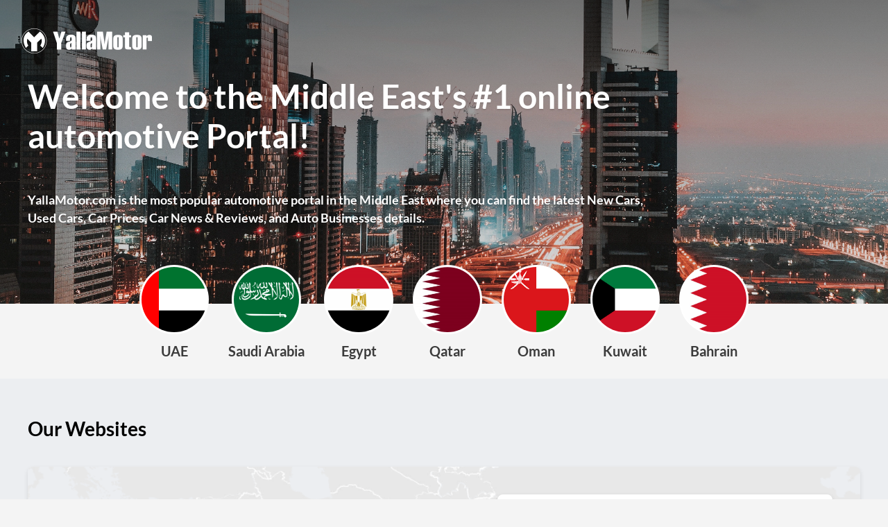

--- FILE ---
content_type: text/css; charset=utf-8
request_url: https://uae.yallamotor.com/assets/v1/baytui/country-select-desktop-d810e0736d0e9788af2ea32385dbdb03c82c1ac711b94313b3415ccd2528c06c.css
body_size: 147
content:
.bgHeader{text-shadow:0px 3px 6px rgba(0,0,0,0.3)}.bgHeader .heading{left:16px;bottom:12px;color:white;font-size:46px;line-height:normal}.countrycontainer{display:flex !important;align-items:center;justify-content:center;margin-top:-84px;position:relative;z-index:5}.countrysingle{display:flex;flex-direction:column;align-items:center;margin:0 14px;line-height:normal}.countrysingle img{margin:0}.countrymap{height:400px;border-radius:8px;box-shadow:0px 3px 6px rgba(0,0,0,0.1);position:relative;display:flex;align-items:center}.countrymap .mainimg{position:absolute;top:0;left:0;width:100%;height:100%;object-fit:cover;border-radius:8px}.weblinks{border-radius:8px;background:#fff;box-shadow:0px 3px 6px rgba(0,0,0,0.16);font-size:14px !important;font-weight:bold}.weblinks .singlediv{display:grid;grid-template-columns:55% 45%}.weblinks .singlediv:hover .color-ym-blue{text-decoration:underline}.weblinks .singlediv img{width:22px;height:22px}@media (max-width: 768px){.country{box-shadow:0px 3px 8px rgba(0,0,0,0.1);display:flex;align-items:center;justify-content:space-between;padding:12px 16px}.country img{width:46px;height:46px}.country .icon{top:auto !important;right:auto !important;transform:none !important;margin:0 !important}.content a{color:#3B3B3B}}


--- FILE ---
content_type: text/css; charset=utf-8
request_url: https://uae.yallamotor.com/assets/v1/baytui/pages-934b6ff3d7b068347053a400d6976cc8d0ed20a8537ed650fc8529e59d90fa3d.css
body_size: 1144
content:
.whyAdDivs{display:grid;grid-template-columns:auto auto;gap:28px;margin-top:12px}.whyAdDivs svg{min-width:60px}.box-shadow{box-shadow:0px 2px 8px rgba(0,0,0,0.22)}.metricsDivsDesktop{line-height:normal;margin-top:24px;text-align:center;display:flex;align-items:center;justify-content:space-between;padding:0 60px}.hoverUnderline:hover{text-decoration:underline !important}textarea{resize:auto;min-height:130px}.advertiseBtn{box-shadow:0px 6px 12px rgba(0,0,0,0.15)}.getmediakitBtn{border:1px solid white !important;background:transparent !important}.bgHeader-h{height:260px}.bgHeader-min{min-height:260px !important}.bgHeader .heading{left:16px;bottom:12px;color:white;text-shadow:0px 2px 2px rgba(0,0,0,0.1);font-size:48px}.s1{margin-top:40px}@media (max-width: 769px){.bgHeader .heading{font-size:40px}}@media (max-width: 480px){.bgHeader{min-height:160px}div{font-size:14px !important}.bgHeader .heading{font-size:24px !important}.mainHeading{font-size:20px !important}.subHeading{font-size:16px !important}.mainContent{padding-top:16px !important;padding-bottom:32px !important}.s1{margin-top:24px}}@media (max-width: 480px){textarea{resize:auto;min-height:90px}.advertiseBtn{width:100%;box-shadow:0px 6px 12px rgba(0,0,0,0.15)}.getmediakitBtn{width:100%;border:1px solid white !important;background:transparent !important}.whyAdDivs{display:flex;flex-direction:column;gap:24px;margin-top:12px}.whyAdDivs svg{min-width:60px}.metricsDivs{line-height:normal;margin-top:24px;display:grid;grid-template-columns:auto auto;gap:24px}.metricsDivs>div{display:flex;align-items:center;gap:12px}.metricsDivs>div svg{max-width:32px}.metricsDivs>div>div:nth-of-type(1){width:56px;height:56px;display:flex;align-items:center;justify-content:center}.flagsDivs{display:grid;grid-template-columns:auto auto auto;gap:32px;text-align:center}.flagsDivs img{width:60px;height:60px}.flagsDivs>div>div{margin-top:-8px}.mheading{line-height:normal}}.knowMore{border:1px solid #124D99;width:max-content;padding:2px 8px;border-radius:4px;font-size:12px !important;font-weight:bold}@media (max-width: 320px){.mheading{font-size:16px !important;padding-right:6px}.mtext{font-size:12px !important}}.advertise-image .adv-img{background-image:url("https://ymcss.b8cdn.com/assets/v1/baytui/Advertise-a683e08e94a9750ee677e5b30529f675fcecec2576414e27c2cac91761a32348.png");display:block;background-repeat:no-repeat;height:76px;width:80px;vertical-align:middle;background-position:0px 60px}.advertise-image .car{background-position:-8px 0px}.advertise-image .book{background-position:-524px 0px}.advertise-image .news{background-position:-8px -162px}.advertise-image .graph{background-position:-520px -162px}.advertise-image .sessions{background-position:-31px -565px}.advertise-image .pageviews{background-position:-248px -563px}.advertise-image .minutes{background-position:-459px -563px}.advertise-image .car-buyers{background-position:-673px -563px}.advertise-image .leads{background-position:-870px -563px}.advertise-image .brand-awareness{background-position:-6px -918px}.advertise-image .sales{background-position:-356px -918px}.advertise-image .cost{background-position:-705px -918px}.advertise-image .g-more{background-position:0px -1420px}.advertise-image .market{background-position:-357px -1416px}.advertise-image .support{background-position:-706px -1416px}.flag-image .flags{background-image:url("https://ymcss.b8cdn.com/assets/v1/baytui/advertise-flags-1c85c0f8696e287f7305a215abad11e73a9fec228f970885596220ef249beea7.png");display:block;background-repeat:no-repeat;height:76px;width:80px;vertical-align:middle;background-position:0px 60px}.flag-image .f-uae{background-position:0px 0px}.flag-image .f-ksa{background-position:-132px 0px}.flag-image .f-qatar{background-position:-642px 0px}.flag-image .f-bahrain{background-position:-386px 0px}.flag-image .f-egypt{background-position:-768px 0px}.flag-image .f-kuwait{background-position:-259px 0px}.flag-image .f-oman{background-position:-514px 0px}.flag-imagem .flags-m{background-image:url("https://ymcss.b8cdn.com/assets/v1/baytui/flag_mob-b5c5fbb711180061cb5e444a75605e21d42d7e385da70976b688b424062edab6.png");display:block;background-repeat:no-repeat;height:60px;width:70px;vertical-align:middle;background-position:0px 60px}.flag-imagem .fm-uae{background-position:10px 6px}.flag-imagem .fm-ksa{background-position:-102px 6px}.flag-imagem .fm-qatar{background-position:-214px -100px}.flag-imagem .fm-bahrain{background-position:10px -106px}.flag-imagem .fm-egypt{background-position:10px -213px}.flag-imagem .fm-kuwait{background-position:-216px 6px}.flag-imagem .fm-oman{background-position:-101px -100px}.advertise-imagem .adv-imgm{background-image:url("https://ymcss.b8cdn.com/assets/v1/baytui/advertise_mob-ec8e8cc0de9221eb4a909b25500e210ec3950e46c8dd11664d6ec7bb4a8de497.png");display:block;background-repeat:no-repeat;height:50px;width:60px;vertical-align:middle;background-position:0px 60px}.advertise-imagem .car-m{background-position:-6px 0px}.advertise-imagem .book-m{background-position:-6px -133px}.advertise-imagem .news-m{background-position:-6px -263px}.advertise-imagem .graph-m{background-position:-6px -394px}.advertise-imagem .sessions-m{background-position:13px -820px}.advertise-imagem .pageviews-m{background-position:-167px -820px}.advertise-imagem .minutes-m{background-position:13px -900px}.advertise-imagem .car-buyers-m{background-position:-167px -900px}.advertise-imagem .leads-m{background-position:13px -981px}.advertise-imagem .brand-awareness-m{background-position:-6px -1162px}.advertise-imagem .sales-m{background-position:-6px -1367px}.advertise-imagem .cost-m{background-position:-8px -1575px}.advertise-imagem .g-more-m{background-position:0px -1881px}.advertise-imagem .market-m{background-position:-8px -2091px}.advertise-imagem .support-m{background-position:-5px -2299px}


--- FILE ---
content_type: text/javascript; charset=UTF-8
request_url: https://www.gstatic.com/firebasejs/4.10.1/firebase-messaging.js
body_size: 6399
content:
/*!
 * @license Firebase v4.10.1
 * Build: rev-e70ef37
 * Terms: https://firebase.google.com/terms/
 */
try{webpackJsonpFirebase([3],{117:function(e,t,r){r(118)},118:function(e,t,r){"use strict";function o(e){var t=new Uint8Array(e);return window.btoa(String.fromCharCode.apply(null,t))}function n(e){if(e.objectStoreNames.contains(v)){var t=e.transaction(v),r=t.objectStore(v),o=new m,n=r.openCursor();n.onerror=function(e){console.warn("Unable to cleanup old IDB.",e)},n.onsuccess=function(){var t=n.result;if(t){var r=t.value;o.deleteToken(r.fcmSenderId,r.fcmToken,r.fcmPushSet),t.continue()}else e.close(),indexedDB.deleteDatabase(y)}}}function i(){var e=indexedDB.open(y);e.onerror=function(e){},e.onsuccess=function(t){n(e.result)}}function s(){}function a(e){var t=function(e){return self&&"ServiceWorkerGlobalScope"in self?new Y(e):new j(e)},r={Messaging:j};e.INTERNAL.registerService("messaging",t,r)}Object.defineProperty(t,"__esModule",{value:!0});var c,u=r(2),_=r(0),d={AVAILABLE_IN_WINDOW:"only-available-in-window",AVAILABLE_IN_SW:"only-available-in-sw",SHOULD_BE_INHERITED:"should-be-overriden",BAD_SENDER_ID:"bad-sender-id",INCORRECT_GCM_SENDER_ID:"incorrect-gcm-sender-id",PERMISSION_DEFAULT:"permission-default",PERMISSION_BLOCKED:"permission-blocked",UNSUPPORTED_BROWSER:"unsupported-browser",NOTIFICATIONS_BLOCKED:"notifications-blocked",FAILED_DEFAULT_REGISTRATION:"failed-serviceworker-registration",SW_REGISTRATION_EXPECTED:"sw-registration-expected",GET_SUBSCRIPTION_FAILED:"get-subscription-failed",INVALID_SAVED_TOKEN:"invalid-saved-token",SW_REG_REDUNDANT:"sw-reg-redundant",TOKEN_SUBSCRIBE_FAILED:"token-subscribe-failed",TOKEN_SUBSCRIBE_NO_TOKEN:"token-subscribe-no-token",TOKEN_SUBSCRIBE_NO_PUSH_SET:"token-subscribe-no-push-set",TOKEN_UNSUBSCRIBE_FAILED:"token-unsubscribe-failed",TOKEN_UPDATE_FAILED:"token-update-failed",TOKEN_UPDATE_NO_TOKEN:"token-update-no-token",USE_SW_BEFORE_GET_TOKEN:"use-sw-before-get-token",INVALID_DELETE_TOKEN:"invalid-delete-token",DELETE_TOKEN_NOT_FOUND:"delete-token-not-found",DELETE_SCOPE_NOT_FOUND:"delete-scope-not-found",BG_HANDLER_FUNCTION_EXPECTED:"bg-handler-function-expected",NO_WINDOW_CLIENT_TO_MSG:"no-window-client-to-msg",UNABLE_TO_RESUBSCRIBE:"unable-to-resubscribe",NO_FCM_TOKEN_FOR_RESUBSCRIBE:"no-fcm-token-for-resubscribe",FAILED_TO_DELETE_TOKEN:"failed-to-delete-token",NO_SW_IN_REG:"no-sw-in-reg",BAD_SCOPE:"bad-scope",BAD_VAPID_KEY:"bad-vapid-key",BAD_SUBSCRIPTION:"bad-subscription",BAD_TOKEN:"bad-token",BAD_PUSH_SET:"bad-push-set",FAILED_DELETE_VAPID_KEY:"failed-delete-vapid-key",INVALID_PUBLIC_VAPID_KEY:"invalid-public-vapid-key",USE_PUBLIC_KEY_BEFORE_GET_TOKEN:"use-public-key-before-get-token",PUBLIC_KEY_DECRYPTION_FAILED:"public-vapid-key-decryption-failed"},p=(c={},c[d.AVAILABLE_IN_WINDOW]="This method is available in a Window context.",c[d.AVAILABLE_IN_SW]="This method is available in a service worker context.",c["should-be-overriden"]="This method should be overriden by extended classes.",c["bad-sender-id"]="Please ensure that 'messagingSenderId' is set correctly in the options passed into firebase.initializeApp().",c["permission-default"]="The required permissions were not granted and dismissed instead.",c["permission-blocked"]="The required permissions were not granted and blocked instead.",c["unsupported-browser"]="This browser doesn't support the API's required to use the firebase SDK.",c["notifications-blocked"]="Notifications have been blocked.",c[d.FAILED_DEFAULT_REGISTRATION]="We are unable to register the default service worker. {$browserErrorMessage}",c["sw-registration-expected"]="A service worker registration was the expected input.",c["get-subscription-failed"]="There was an error when trying to get any existing Push Subscriptions.",c["invalid-saved-token"]="Unable to access details of the saved token.",c["sw-reg-redundant"]="The service worker being used for push was made redundant.",c["token-subscribe-failed"]="A problem occured while subscribing the user to FCM: {$message}",c["token-subscribe-no-token"]="FCM returned no token when subscribing the user to push.",c["token-subscribe-no-push-set"]="FCM returned an invalid response when getting an FCM token.",c["token-unsubscribe-failed"]="A problem occured while unsubscribing the user from FCM: {$message}",c["token-update-failed"]="A problem occured while updating the user from FCM: {$message}",c["token-update-no-token"]="FCM returned no token when updating the user to push.",c["use-sw-before-get-token"]="You must call useServiceWorker() before calling getToken() to ensure your service worker is used.",c["invalid-delete-token"]="You must pass a valid token into deleteToken(), i.e. the token from getToken().",c["delete-token-not-found"]="The deletion attempt for token could not be performed as the token was not found.",c["delete-scope-not-found"]="The deletion attempt for service worker scope could not be performed as the scope was not found.",c["bg-handler-function-expected"]="The input to setBackgroundMessageHandler() must be a function.",c["no-window-client-to-msg"]="An attempt was made to message a non-existant window client.",c["unable-to-resubscribe"]="There was an error while re-subscribing the FCM token for push messaging. Will have to resubscribe the user on next visit. {$message}",c["no-fcm-token-for-resubscribe"]="Could not find an FCM token and as a result, unable to resubscribe. Will have to resubscribe the user on next visit.",c["failed-to-delete-token"]="Unable to delete the currently saved token.",c["no-sw-in-reg"]="Even though the service worker registration was successful, there was a problem accessing the service worker itself.",c["incorrect-gcm-sender-id"]="Please change your web app manifest's 'gcm_sender_id' value to '103953800507' to use Firebase messaging.",c["bad-scope"]="The service worker scope must be a string with at least one character.",c["bad-vapid-key"]="The public VAPID key is not a Uint8Array with 65 bytes.",c["bad-subscription"]="The subscription must be a valid PushSubscription.",c["bad-token"]="The FCM Token used for storage / lookup was not a valid token string.",c["bad-push-set"]="The FCM push set used for storage / lookup was not not a valid push set string.",c["failed-delete-vapid-key"]="The VAPID key could not be deleted.",c["invalid-public-vapid-key"]="The public VAPID key must be a string.",c[d.PUBLIC_KEY_DECRYPTION_FAILED]="The public VAPID key did not equal 65 bytes when decrypted.",c),f={codes:d,map:p},h=function(){function e(e,t){this.e=new _.ErrorFactory("messaging","Messaging",f.map),this.t=e,this.r=t,this.o=null,this.TRANSACTION_READ_WRITE="readwrite"}return e.prototype.openDatabase=function(){var e=this;return this.o?this.o:(this.o=new Promise(function(t,r){var o=indexedDB.open(e.t,e.r);o.onerror=function(e){r(e.target.error)},o.onsuccess=function(e){t(e.target.result)},o.onupgradeneeded=function(t){try{var o=t.target.result;e.onDBUpgrade(o,t)}catch(e){o.close(),r(e)}}}),this.o)},e.prototype.closeDatabase=function(){var e=this;return Promise.resolve().then(function(){if(e.o)return e.o.then(function(t){t.close(),e.o=null})})},e.prototype.onDBUpgrade=function(e,t){throw this.e.create(f.codes.SHOULD_BE_INHERITED)},e}(),l=h,g=function(e){return o(e).replace(/=/g,"").replace(/\+/g,"-").replace(/\//g,"_")},E=new Uint8Array([4,51,148,247,223,161,235,177,220,3,162,94,21,113,219,72,211,46,237,237,178,52,219,183,71,58,12,143,196,204,225,111,60,140,132,223,171,182,102,62,242,12,212,139,254,227,249,118,47,20,28,99,8,106,111,45,177,26,149,176,206,55,192,156,110]),S={userVisibleOnly:!0,applicationServerKey:E},T={DEFAULT_PUBLIC_VAPID_KEY:E,SUBSCRIPTION_DETAILS:S,ENDPOINT:"https://fcm.googleapis.com"},b=function(){function e(){this.e=new _.ErrorFactory("messaging","Messaging",f.map)}return e.prototype.getToken=function(e,t,r){var o=this,n=g(t.getKey("p256dh")),i=g(t.getKey("auth")),s="authorized_entity="+e+"&endpoint="+t.endpoint+"&encryption_key="+n+"&encryption_auth="+i;r!==T.DEFAULT_PUBLIC_VAPID_KEY&&(s+="&application_pub_key="+g(r));var a=new Headers;a.append("Content-Type","application/x-www-form-urlencoded");var c={method:"POST",headers:a,body:s};return fetch(T.ENDPOINT+"/fcm/connect/subscribe",c).then(function(e){return e.json()}).catch(function(){throw o.e.create(f.codes.TOKEN_SUBSCRIBE_FAILED)}).then(function(e){var t=e;if(t.error){var r=t.error.message;throw o.e.create(f.codes.TOKEN_SUBSCRIBE_FAILED,{message:r})}if(!t.token)throw o.e.create(f.codes.TOKEN_SUBSCRIBE_NO_TOKEN);if(!t.pushSet)throw o.e.create(f.codes.TOKEN_SUBSCRIBE_NO_PUSH_SET);return{token:t.token,pushSet:t.pushSet}})},e.prototype.updateToken=function(e,t,r,o,n){var i=this,s=g(o.getKey("p256dh")),a=g(o.getKey("auth")),c="push_set="+r+"&token="+t+"&authorized_entity="+e+"&endpoint="+o.endpoint+"&encryption_key="+s+"&encryption_auth="+a;n!==T.DEFAULT_PUBLIC_VAPID_KEY&&(c+="&application_pub_key="+g(n));var u=new Headers;u.append("Content-Type","application/x-www-form-urlencoded");var _,d={method:"POST",headers:u,body:c};return fetch(T.ENDPOINT+"/fcm/connect/subscribe",d).then(function(e){return _=e,e.json()}).catch(function(){throw i.e.create(f.codes.TOKEN_UPDATE_FAILED)}).then(function(e){if(!_.ok){var t=e.error.message;throw i.e.create(f.codes.TOKEN_UPDATE_FAILED,{message:t})}if(!e.token)throw i.e.create(f.codes.TOKEN_UPDATE_NO_TOKEN);return e.token})},e.prototype.deleteToken=function(e,t,r){var o=this,n="authorized_entity="+e+"&token="+t+"&pushSet="+r,i=new Headers;i.append("Content-Type","application/x-www-form-urlencoded");var s={method:"POST",headers:i,body:n};return fetch(T.ENDPOINT+"/fcm/connect/unsubscribe",s).then(function(e){if(!e.ok)return e.json().then(function(e){if(e.error){var t=e.error.message;throw o.e.create(f.codes.TOKEN_UNSUBSCRIBE_FAILED,{message:t})}},function(e){throw o.e.create(f.codes.TOKEN_UNSUBSCRIBE_FAILED)})})},e}(),m=b,y="undefined",v="fcm_token_object_Store",D="fcm_token_details_db",I=2;s.prototype.fcmToken,s.prototype.swScope,s.prototype.vapidKey,s.prototype.subscription,s.prototype.fcmSenderId,s.prototype.fcmPushSet;var k=function(e){function t(){return e.call(this,D,I)||this}return u.__extends(t,e),t.prototype.onDBUpgrade=function(e,t){if(t.oldVersion<1){var r=e.createObjectStore("fcm_token_object_Store",{keyPath:"swScope"});r.createIndex("fcmSenderId","fcmSenderId",{unique:!1}),r.createIndex("fcmToken","fcmToken",{unique:!0})}t.oldVersion<2&&i()},t.prototype.n=function(e){return u.__awaiter(this,void 0,void 0,function(){return u.__generator(this,function(t){return!e.fcmToken||"string"==typeof e.fcmToken&&0!==e.fcmToken.length?!e.swScope||"string"==typeof e.swScope&&0!==e.swScope.length?!e.vapidKey||e.vapidKey instanceof Uint8Array&&65===e.vapidKey.length?!e.subscription||e.subscription instanceof PushSubscription?!e.fcmSenderId||"string"==typeof e.fcmSenderId&&0!==e.fcmSenderId.length?!e.fcmPushSet||"string"==typeof e.fcmPushSet&&0!==e.fcmPushSet.length?[2]:[2,Promise.reject(this.e.create(f.codes.BAD_PUSH_SET))]:[2,Promise.reject(this.e.create(f.codes.BAD_SENDER_ID))]:[2,Promise.reject(this.e.create(f.codes.BAD_SUBSCRIPTION))]:[2,Promise.reject(this.e.create(f.codes.BAD_VAPID_KEY))]:[2,Promise.reject(this.e.create(f.codes.BAD_SCOPE))]:[2,Promise.reject(this.e.create(f.codes.BAD_TOKEN))]})})},t.prototype.getTokenDetailsFromToken=function(e){var t=this;return e?this.n({fcmToken:e}).then(function(){return t.openDatabase()}).then(function(t){return new Promise(function(r,o){var n=t.transaction(["fcm_token_object_Store"]),i=n.objectStore("fcm_token_object_Store"),s=i.index("fcmToken"),a=s.get(e);a.onerror=function(e){o(e.target.error)},a.onsuccess=function(e){var t=e.target.result?e.target.result:null;r(t)}})}):Promise.reject(this.e.create(f.codes.BAD_TOKEN))},t.prototype.getTokenDetailsFromSWScope=function(e){var t=this;return e?this.n({swScope:e}).then(function(){return t.openDatabase()}).then(function(t){return new Promise(function(r,o){var n=t.transaction(["fcm_token_object_Store"]),i=n.objectStore("fcm_token_object_Store"),s=i.get(e);s.onerror=function(e){o(e.target.error)},s.onsuccess=function(e){var t=e.target.result?e.target.result:null;r(t)}})}):Promise.reject(this.e.create(f.codes.BAD_SCOPE))},t.prototype.saveTokenDetails=function(e){var t=this,r=e.swScope,o=e.vapidKey,n=e.subscription,i=e.fcmSenderId,s=e.fcmToken,a=e.fcmPushSet;return r?o?n?i?s?a?this.n({swScope:r,vapidKey:o,subscription:n,fcmSenderId:i,fcmToken:s,fcmPushSet:a}).then(function(){return t.openDatabase()}).then(function(e){var c={swScope:r,vapidKey:g(o),endpoint:n.endpoint,auth:g(n.getKey("auth")),p256dh:g(n.getKey("p256dh")),fcmSenderId:i,fcmToken:s,fcmPushSet:a,createTime:Date.now()};return new Promise(function(r,o){var n=e.transaction(["fcm_token_object_Store"],t.TRANSACTION_READ_WRITE),i=n.objectStore("fcm_token_object_Store"),s=i.put(c);s.onerror=function(e){o(e.target.error)},s.onsuccess=function(e){r()}})}):Promise.reject(this.e.create(f.codes.BAD_PUSH_SET)):Promise.reject(this.e.create(f.codes.BAD_TOKEN)):Promise.reject(this.e.create(f.codes.BAD_SENDER_ID)):Promise.reject(this.e.create(f.codes.BAD_SUBSCRIPTION)):Promise.reject(this.e.create(f.codes.BAD_VAPID_KEY)):Promise.reject(this.e.create(f.codes.BAD_SCOPE))},t.prototype.deleteToken=function(e){var t=this;return"string"!=typeof e||0===e.length?Promise.reject(this.e.create(f.codes.INVALID_DELETE_TOKEN)):this.getTokenDetailsFromToken(e).then(function(e){if(!e)throw t.e.create(f.codes.DELETE_TOKEN_NOT_FOUND);return t.openDatabase().then(function(r){return new Promise(function(o,n){var i=r.transaction(["fcm_token_object_Store"],t.TRANSACTION_READ_WRITE),s=i.objectStore("fcm_token_object_Store"),a=s.delete(e.swScope);a.onerror=function(e){n(e.target.error)},a.onsuccess=function(r){if(0===r.target.result)return void n(t.e.create(f.codes.FAILED_TO_DELETE_TOKEN));o(e)}})})})},t}(l),w=k,N="fcm_vapid_details_db",P=1,A=function(e){function t(){return e.call(this,N,P)||this}return u.__extends(t,e),t.prototype.onDBUpgrade=function(e){e.createObjectStore("fcm_vapid_object_Store",{keyPath:"swScope"})},t.prototype.getVapidFromSWScope=function(e){return"string"!=typeof e||0===e.length?Promise.reject(this.e.create(f.codes.BAD_SCOPE)):this.openDatabase().then(function(t){return new Promise(function(r,o){var n=t.transaction(["fcm_vapid_object_Store"]),i=n.objectStore("fcm_vapid_object_Store"),s=i.get(e);s.onerror=function(){o(s.error)},s.onsuccess=function(){var e=s.result,t=null;e&&(t=e.vapidKey),r(t)}})})},t.prototype.saveVapidDetails=function(e,t){var r=this;if("string"!=typeof e||0===e.length)return Promise.reject(this.e.create(f.codes.BAD_SCOPE));if(null===t||65!==t.length)return Promise.reject(this.e.create(f.codes.BAD_VAPID_KEY));var o={swScope:e,vapidKey:t};return this.openDatabase().then(function(e){return new Promise(function(t,n){var i=e.transaction(["fcm_vapid_object_Store"],r.TRANSACTION_READ_WRITE),s=i.objectStore("fcm_vapid_object_Store"),a=s.put(o);a.onerror=function(){n(a.error)},a.onsuccess=function(){t()}})})},t.prototype.deleteVapidDetails=function(e){var t=this;return this.getVapidFromSWScope(e).then(function(r){if(!r)throw t.e.create(f.codes.DELETE_SCOPE_NOT_FOUND);return t.openDatabase().then(function(o){return new Promise(function(n,i){var s=o.transaction(["fcm_vapid_object_Store"],t.TRANSACTION_READ_WRITE),a=s.objectStore("fcm_vapid_object_Store"),c=a.delete(e);c.onerror=function(){i(c.error)},c.onsuccess=function(){if(0===c.result)return void i(t.e.create(f.codes.FAILED_DELETE_VAPID_KEY));n(r)}})})})},t}(l),O=A,F="messagingSenderId",C=function(){function e(e){var t=this;if(this.e=new _.ErrorFactory("messaging","Messaging",f.map),!e.options[F]||"string"!=typeof e.options[F])throw this.e.create(f.codes.BAD_SENDER_ID);this.i=e.options[F],this.s=new w,this.a=new O,this.c=new m,this.app=e,this.INTERNAL={},this.INTERNAL.delete=function(){return t.delete()}}return e.prototype.getToken=function(){var e=this,t=this.u();if("granted"!==t)return"denied"===t?Promise.reject(this.e.create(f.codes.NOTIFICATIONS_BLOCKED)):Promise.resolve(null);var r;return this._().then(function(t){return r=t,e.s.getTokenDetailsFromSWScope(r.scope)}).then(function(t){return t?e.manageExistingToken(t,r):e.getNewToken(r)})},e.prototype.manageExistingToken=function(e,t){var r=this;return this.isTokenStillValid(e).then(function(o){return o?Date.now()<e.createTime+6048e5?e.fcmToken:r.updateToken(e,t):r.deleteToken(e.fcmToken).then(function(){return r.getNewToken(t)})})},e.prototype.isTokenStillValid=function(e){return this.d().then(function(t){return g(t)===e.vapidKey})},e.prototype.updateToken=function(e,t){var r,o,n,i=this;return this.d().then(function(e){return r=e,i.p(t,r)}).then(function(t){return n=t,i.c.updateToken(i.i,e.fcmToken,e.fcmPushSet,n,r)}).catch(function(t){return i.deleteToken(e.fcmToken).then(function(){throw t})}).then(function(s){o=s;var a={swScope:t.scope,vapidKey:r,subscription:n,fcmSenderId:i.i,fcmToken:o,fcmPushSet:e.fcmPushSet};return i.s.saveTokenDetails(a)}).then(function(){return i.a.saveVapidDetails(t.scope,r)}).then(function(){return o})},e.prototype.getNewToken=function(e){var t,r,o,n=this;return this.d().then(function(r){return t=r,n.p(e,t)}).then(function(e){return r=e,n.c.getToken(n.i,r,t)}).then(function(i){o=i;var s={swScope:e.scope,vapidKey:t,subscription:r,fcmSenderId:n.i,fcmToken:o.token,fcmPushSet:o.pushSet};return n.s.saveTokenDetails(s)}).then(function(){return n.a.saveVapidDetails(e.scope,t)}).then(function(){return o.token})},e.prototype.deleteToken=function(e){var t=this;return this.s.deleteToken(e).then(function(e){return t.c.deleteToken(e.fcmSenderId,e.fcmToken,e.fcmPushSet)}).then(function(){return t._().then(function(e){if(e)return e.pushManager.getSubscription()}).then(function(e){if(e)return e.unsubscribe()})})},e.prototype._=function(){throw this.e.create(f.codes.SHOULD_BE_INHERITED)},e.prototype.d=function(){throw this.e.create(f.codes.SHOULD_BE_INHERITED)},e.prototype.requestPermission=function(){throw this.e.create(f.codes.AVAILABLE_IN_WINDOW)},e.prototype.p=function(e,t){throw this.e.create(f.codes.AVAILABLE_IN_WINDOW)},e.prototype.useServiceWorker=function(e){throw this.e.create(f.codes.AVAILABLE_IN_WINDOW)},e.prototype.usePublicVapidKey=function(e){throw this.e.create(f.codes.AVAILABLE_IN_WINDOW)},e.prototype.onMessage=function(e,t,r){throw this.e.create(f.codes.AVAILABLE_IN_WINDOW)},e.prototype.onTokenRefresh=function(e,t,r){throw this.e.create(f.codes.AVAILABLE_IN_WINDOW)},e.prototype.setBackgroundMessageHandler=function(e){throw this.e.create(f.codes.AVAILABLE_IN_SW)},e.prototype.delete=function(){return Promise.all([this.s.closeDatabase(),this.a.closeDatabase()])},e.prototype.u=function(){return Notification.permission},e.prototype.getTokenDetailsModel=function(){return this.s},e.prototype.getVapidDetailsModel=function(){return this.a},e.prototype.getIIDModel=function(){return this.c},e}(),R=C,L={TYPE_OF_MSG:"firebase-messaging-msg-type",DATA:"firebase-messaging-msg-data"},U={PUSH_MSG_RECEIVED:"push-msg-received",NOTIFICATION_CLICKED:"notification-clicked"},B=function(e,t){return r={},r[L.TYPE_OF_MSG]=e,r[L.DATA]=t,r;var r},M={PARAMS:L,TYPES_OF_MSG:U,createNewMsg:B},K={path:"/firebase-messaging-sw.js",scope:"/firebase-cloud-messaging-push-scope"},W=function(e){for(var t="=".repeat((4-e.length%4)%4),r=(e+t).replace(/\-/g,"+").replace(/_/g,"/"),o=window.atob(r),n=new Uint8Array(o.length),i=0;i<o.length;++i)n[i]=o.charCodeAt(i);return n},V=function(e){function t(t){var r=e.call(this,t)||this;return r.f=null,r.h=Object(_.createSubscribe)(function(e){r.f=e}),r.l=null,r.g=Object(_.createSubscribe)(function(e){r.l=e}),r.S,r.T,r.f=null,r.h=Object(_.createSubscribe)(function(e){r.f=e}),r.l=null,r.g=Object(_.createSubscribe)(function(e){r.l=e}),r.b(),r}return u.__extends(t,e),t.prototype.getToken=function(){var t=this;return this.m()?this.y().then(function(){return e.prototype.getToken.call(t)}):Promise.reject(this.e.create(f.codes.UNSUPPORTED_BROWSER))},t.prototype.y=function(){var e=this;if(this.T)return this.T;var t=document.querySelector('link[rel="manifest"]');return this.T=t?fetch(t.href).then(function(e){return e.json()}).catch(function(){}).then(function(t){if(t&&t.gcm_sender_id&&"103953800507"!==t.gcm_sender_id)throw e.e.create(f.codes.INCORRECT_GCM_SENDER_ID)}):Promise.resolve(),this.T},t.prototype.requestPermission=function(){return u.__awaiter(this,void 0,void 0,function(){var e=this;return u.__generator(this,function(t){return"granted"===Notification.permission?[2]:[2,new Promise(function(t,r){var o=function(o){return"granted"===o?t():r("denied"===o?e.e.create(f.codes.PERMISSION_BLOCKED):e.e.create(f.codes.PERMISSION_DEFAULT))},n=Notification.requestPermission(o);n&&n.then(o)})]})})},t.prototype.useServiceWorker=function(e){if(!(e instanceof ServiceWorkerRegistration))throw this.e.create(f.codes.SW_REGISTRATION_EXPECTED);if(void 0!==this.S)throw this.e.create(f.codes.USE_SW_BEFORE_GET_TOKEN);this.S=e},t.prototype.usePublicVapidKey=function(e){if("string"!=typeof e)throw this.e.create(f.codes.INVALID_PUBLIC_VAPID_KEY);if(void 0!==this.v)throw this.e.create(f.codes.USE_PUBLIC_KEY_BEFORE_GET_TOKEN);var t=W(e);if(65!==t.length)throw this.e.create(f.codes.PUBLIC_KEY_DECRYPTION_FAILED);this.v=t},t.prototype.onMessage=function(e,t,r){return this.h(e,t,r)},t.prototype.onTokenRefresh=function(e,t,r){return this.g(e,t,r)},t.prototype.D=function(e){var t=this,r=e.installing||e.waiting||e.active;return new Promise(function(o,n){if(!r)return void n(t.e.create(f.codes.NO_SW_IN_REG));if("activated"===r.state)return void o(e);if("redundant"===r.state)return void n(t.e.create(f.codes.SW_REG_REDUNDANT));var i=function(){if("activated"===r.state)o(e);else{if("redundant"!==r.state)return;n(t.e.create(f.codes.SW_REG_REDUNDANT))}r.removeEventListener("statechange",i)};r.addEventListener("statechange",i)})},t.prototype._=function(){var e=this;return this.S?this.D(this.S):(this.S=null,navigator.serviceWorker.register(K.path,{scope:K.scope}).catch(function(t){throw e.e.create(f.codes.FAILED_DEFAULT_REGISTRATION,{browserErrorMessage:t.message})}).then(function(t){return e.D(t).then(function(){return e.S=t,t.update(),t})}))},t.prototype.d=function(){return this.v?Promise.resolve(this.v):Promise.resolve(T.DEFAULT_PUBLIC_VAPID_KEY)},t.prototype.p=function(e,t){return e.pushManager.getSubscription().then(function(r){return r||e.pushManager.subscribe({userVisibleOnly:!0,applicationServerKey:t})})},t.prototype.b=function(){var e=this;"serviceWorker"in navigator&&navigator.serviceWorker.addEventListener("message",function(t){if(t.data&&t.data[M.PARAMS.TYPE_OF_MSG]){var r=t.data;switch(r[M.PARAMS.TYPE_OF_MSG]){case M.TYPES_OF_MSG.PUSH_MSG_RECEIVED:case M.TYPES_OF_MSG.NOTIFICATION_CLICKED:var o=r[M.PARAMS.DATA];e.f&&e.f.next(o)}}},!1)},t.prototype.m=function(){return"serviceWorker"in navigator&&"PushManager"in window&&"Notification"in window&&"fetch"in window&&ServiceWorkerRegistration.prototype.hasOwnProperty("showNotification")&&PushSubscription.prototype.hasOwnProperty("getKey")},t}(R),j=V,G=function(e){function t(t){var r=e.call(this,t)||this;return self.addEventListener("push",function(e){return r.I(e)},!1),self.addEventListener("pushsubscriptionchange",function(e){return r.k(e)},!1),self.addEventListener("notificationclick",function(e){return r.w(e)},!1),r.N=null,r}return u.__extends(t,e),t.prototype.I=function(e){var t,r=this;try{t=e.data.json()}catch(e){return}var o=this.P().then(function(e){if(e){if(t.notification||r.N)return r.A(t)}else{var o=r.O(t);if(o){var n=o.title||"";return r._().then(function(e){return e.showNotification(n,o)})}if(r.N)return r.N(t)}});e.waitUntil(o)},t.prototype.k=function(e){var t=this,r=this._().then(function(e){return e.pushManager.getSubscription().then(function(e){}).catch(function(r){return t.getTokenDetailsModel().getTokenDetailsFromSWScope(e.scope).then(function(e){if(!e)throw r;return t.deleteToken(e.fcmToken).then(function(){throw r})})})}).catch(function(e){throw t.e.create(f.codes.UNABLE_TO_RESUBSCRIBE,{message:e})});e.waitUntil(r)},t.prototype.w=function(e){var t=this;if(e.notification&&e.notification.data&&e.notification.data.FCM_MSG){e.stopImmediatePropagation(),e.notification.close();var r=e.notification.data.FCM_MSG;if(r.notification){var o=r.notification.click_action;if(o){var n=this.F(o).then(function(e){return e?e.focus():self.clients.openWindow(o)}).then(function(e){if(e){r.notification,delete r.notification;var o=M.createNewMsg(M.TYPES_OF_MSG.NOTIFICATION_CLICKED,r);return t.C(e,o)}});e.waitUntil(n)}}}},t.prototype.O=function(e){if(e&&"object"==typeof e.notification){var t=Object.assign({},e.notification);return t.data=(r={},r.FCM_MSG=e,r),t;var r}},t.prototype.setBackgroundMessageHandler=function(e){if(!e||"function"!=typeof e)throw this.e.create(f.codes.BG_HANDLER_FUNCTION_EXPECTED);this.N=e},t.prototype.F=function(e){var t=new URL(e,self.location).href;return self.clients.matchAll({type:"window",includeUncontrolled:!0}).then(function(e){for(var r=null,o=0;o<e.length;o++)if(new URL(e[o].url,self.location).href===t){r=e[o];break}return r||null})},t.prototype.C=function(e,t){return u.__awaiter(this,void 0,void 0,function(){return u.__generator(this,function(r){return e?(e.postMessage(t),[2]):[2,Promise.reject(this.e.create(f.codes.NO_WINDOW_CLIENT_TO_MSG))]})})},t.prototype.P=function(){return self.clients.matchAll({type:"window",includeUncontrolled:!0}).then(function(e){return e.some(function(e){return"visible"===e.visibilityState})})},t.prototype.A=function(e){var t=this;return self.clients.matchAll({type:"window",includeUncontrolled:!0}).then(function(r){var o=M.createNewMsg(M.TYPES_OF_MSG.PUSH_MSG_RECEIVED,e);return Promise.all(r.map(function(e){return t.C(e,o)}))})},t.prototype._=function(){return Promise.resolve(self.registration)},t.prototype.d=function(){var e=this;return this._().then(function(t){return e.getVapidDetailsModel().getVapidFromSWScope(t.scope)}).then(function(e){return null===e?T.DEFAULT_PUBLIC_VAPID_KEY:e})},t}(R),Y=G,H=r(7);t.registerMessaging=a,a(H.firebase)}},[117])}catch(e){throw Error("Cannot instantiate firebase-messaging.js - be sure to load firebase-app.js first.")}
//# sourceMappingURL=firebase-messaging.js.map

--- FILE ---
content_type: text/plain
request_url: https://www.google-analytics.com/j/collect?v=1&_v=j102&a=702034497&t=pageview&_s=1&dl=https%3A%2F%2Fwww.yallamotor.com%2Fnew-cars%2Fkia%2Fprices&ul=en-us%40posix&dt=Yallamotor%20%7C%20Cars%20for%20sale.%20Buy%20used%20cars%2C%20new%20cars%20for%20sale%2C%20best%20car%20price%20and%20auto%20news&sr=1280x720&vp=1280x720&_u=IGBAgEABAAAAACAAI~&jid=400839070&gjid=472286574&cid=1370555087.1769407920&tid=UA-32962765-1&_gid=1487720821.1769407920&_slc=1&z=253783628
body_size: -451
content:
2,cG-Z4BKRB33P3